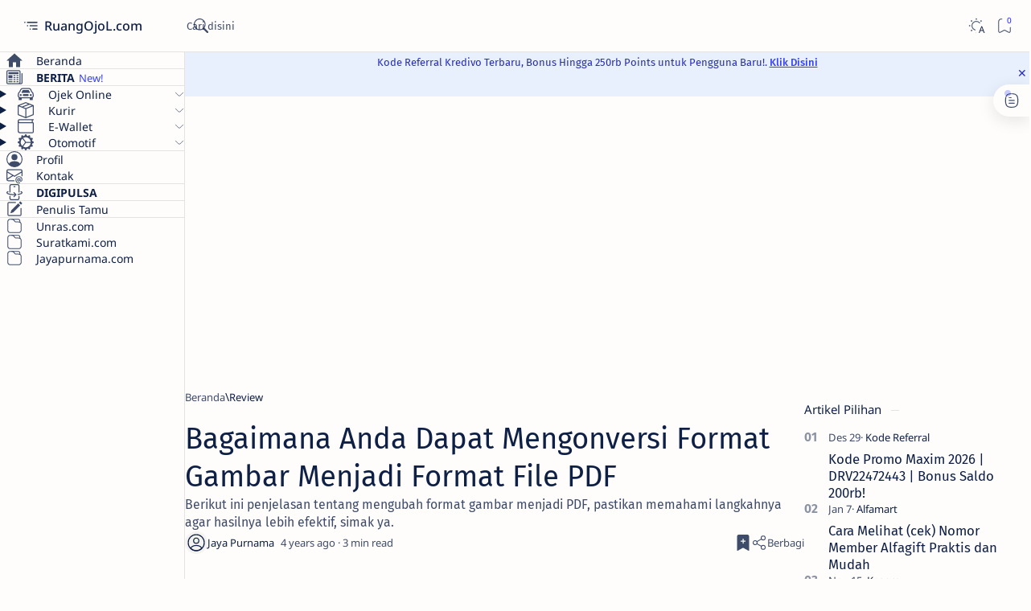

--- FILE ---
content_type: text/html; charset=utf-8
request_url: https://www.google.com/recaptcha/api2/aframe
body_size: 266
content:
<!DOCTYPE HTML><html><head><meta http-equiv="content-type" content="text/html; charset=UTF-8"></head><body><script nonce="bRHhIqmit2sh_ixMze_WVw">/** Anti-fraud and anti-abuse applications only. See google.com/recaptcha */ try{var clients={'sodar':'https://pagead2.googlesyndication.com/pagead/sodar?'};window.addEventListener("message",function(a){try{if(a.source===window.parent){var b=JSON.parse(a.data);var c=clients[b['id']];if(c){var d=document.createElement('img');d.src=c+b['params']+'&rc='+(localStorage.getItem("rc::a")?sessionStorage.getItem("rc::b"):"");window.document.body.appendChild(d);sessionStorage.setItem("rc::e",parseInt(sessionStorage.getItem("rc::e")||0)+1);localStorage.setItem("rc::h",'1768907855069');}}}catch(b){}});window.parent.postMessage("_grecaptcha_ready", "*");}catch(b){}</script></body></html>